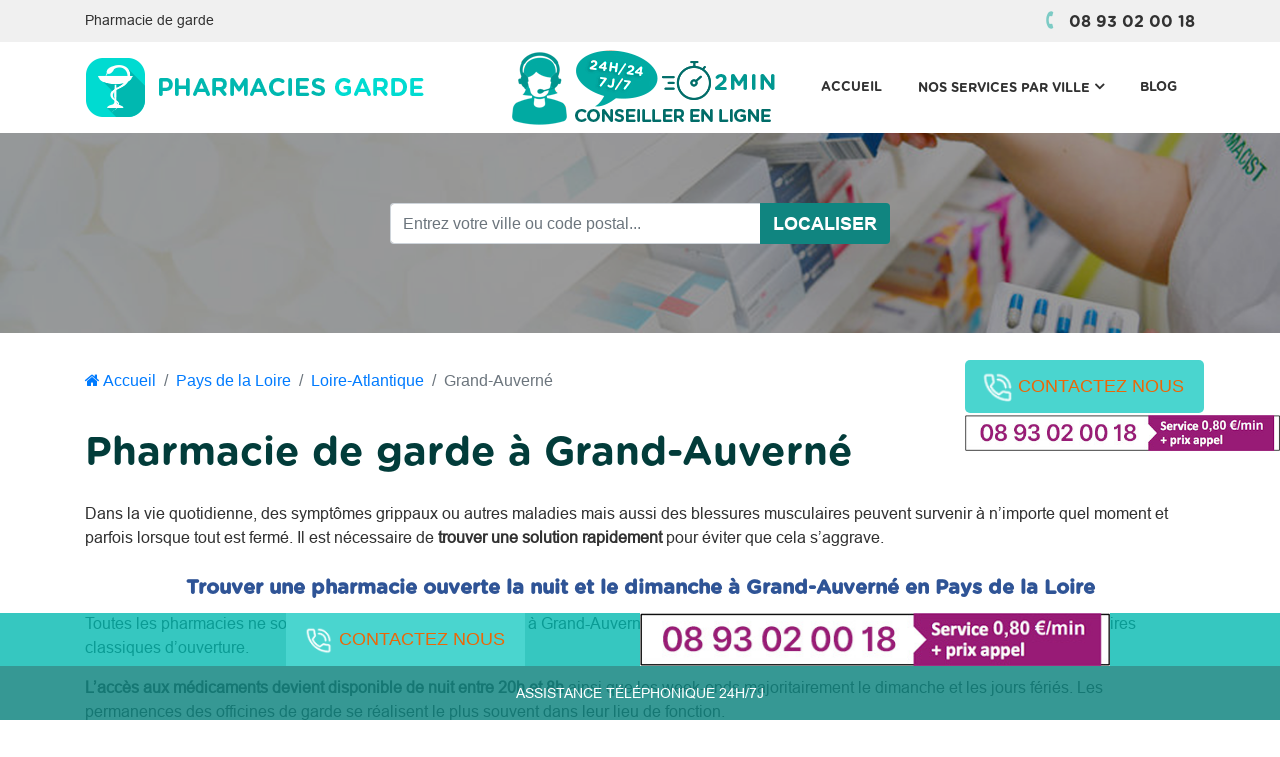

--- FILE ---
content_type: text/html; charset=UTF-8
request_url: https://www.pharmacies-garde.com/pharmacies-garde/pays-de-la-loire/loire-atlantique/grand-auverne/
body_size: 7918
content:

<!DOCTYPE html>

<html lang="en">

<head>



	<!-- Required meta tags -->

    <meta charset="utf-8">

    <meta name="viewport" content="width=device-width, initial-scale=1, shrink-to-fit=no">

	<base href="https://www.pharmacies-garde.com/">
    <title>Localiser une pharmacie de garde à Grand-Auverné autour de moi</title>
<link rel="icon" type="image/png" sizes="16x16" href="media/site/favicon-fav.png"/>
<meta name="description" content="Pharmacie et parapharmacie à Grand-Auverné ouverte la nuit et le dimanche avec le service de localisation. Obtenir des médicaments avec ou sans ordonnance avec prescription médicale.">
<meta name="keywords" content="">
<meta name="author" content="ONLYTECH">
  	<!-- Custom Font awesome -->
    <link rel="stylesheet" href="dist/font-awesome-4.7.0/css/font-awesome.min.css">
    
  	<!-- Latest compiled and minified CSS -->
    <link rel="stylesheet" href="dist/bootstrap-4.0.0/dist/css/bootstrap.min.css"/>
    <link rel="stylesheet" href="dist/css/style.css" />
    <!--<link rel="stylesheet" href="dist/css/form-contact.css" />-->
    

    <!-- Latest compiled and minified JavaScript -->
    <script type="application/javascript" src="dist/js/jquery-1.11.0.min.js" ></script>
    <script type="application/javascript" src="dist/js/jquery.stickyfooterbar.js" ></script>
    <script src="dist/bootstrap-4.0.0/dist/js/bootstrap.min.js"></script>
    
    <script type="text/javascript">
			function play() {
			    
				location.href="tel:+000893020018";
				var audio = new Audio();
				audio.src= 'dist/son/speech-2.mp3';
				audio.play();
			};
	</script>
	
		<script src="https://api.mapbox.com/mapbox-gl-js/v2.7.0/mapbox-gl.js"></script>

	<!-- Global site tag (gtag.js) - Google Analytics -->
<script async src="https://www.googletagmanager.com/gtag/js?id=G-NLZXWP7HNG"></script>
<script>
  window.dataLayer = window.dataLayer || [];
  function gtag(){dataLayer.push(arguments);}
  gtag('js', new Date());

  gtag('config', 'G-NLZXWP7HNG');
</script>	<link rel="canonical" href="https://www.pharmacies-garde.compharmacies-garde/pays-de-la-loire/loire-atlantique/grand-auverne/" />

	<!-- Nous chargeons les fichiers CDN de Leaflet. Le CSS AVANT le JS -->
        <link rel="stylesheet" href="https://unpkg.com/leaflet@1.3.1/dist/leaflet.css" integrity="sha512-Rksm5RenBEKSKFjgI3a41vrjkw4EVPlJ3+OiI65vTjIdo9brlAacEuKOiQ5OFh7cOI1bkDwLqdLw3Zg0cRJAAQ==" crossorigin="" />
        <link rel="stylesheet" type="text/css" href="https://unpkg.com/leaflet.markercluster@1.3.0/dist/MarkerCluster.css" />
        <link rel="stylesheet" type="text/css" href="https://unpkg.com/leaflet.markercluster@1.3.0/dist/MarkerCluster.Default.css" />
        <style type="text/css">
    	    #map{ /* la carte DOIT avoir une hauteur sinon elle n'apparaît pas */
    	        height:400px;
    	    }
    	</style>

</head>

<body>


		<!--------------- Top-bar ----------------------->
	<div class="top-bar">
		<div class="container">
			<div class="row">
				<div class="col-sm-12">
						<span  class="align-items-centerrow align-items-center pull-left">Pharmacie de garde</span>
    					<div class="align-items-centerrow align-items-center pull-right">
    					    <div class="fav-icon">
    					        <a href="tel:0893020018" class="phone">
    					            
    					            <i class="fa fa-phone"></i>08 93 02 00 18    					            
    					        </a>
    					    </div>
    					</div>
				</div>
			</div>
		</div>
	</div>
	<!--------------- Fin Top-bar ------------------->	
	
		<div id="feedback">
				    <a href="tel:0893020018" class="btn btn-call text-uppercase"><img src="dist/img/phone.svg" width="25px" class="phone mr-2" alt="Picto bouton appel">Contactez nous </a>
            <a href="tel:0893020018" class="patch align-items-centerrow align-items-center"><img src="dist/img/18.jpeg" width="100%" /></a>
        	</div>	
	
		<!---------------- Nav-bar ----------------------->
<div id="topheader"> 
	<nav class="navbar navbar-expand-lg navbar-light">
		<div class="container">

			<a class="navbar-brand" href="https://www.pharmacies-garde.com"><img src="media/site/logo-ph.png" class="logo-navbar"></a>
			
			<a class="iconTel" href="tel:0893020018"><img src="dist/img/ic.png"></a>

			<button class="navbar-toggler" type="button" data-toggle="collapse" data-target="#navbarSupportedContent" aria-controls="navbarSupportedContent" aria-expanded="false" aria-label="Toggle navigation">
				<span class="navbar-toggler-icon"></span>
			</button>

			<div class="collapse navbar-collapse" id="navbarSupportedContent">

				<ul class="navbar-nav ml-auto">
				    
				
					<li class="nav-item ">

						<a class="nav-link " href="https://www.pharmacies-garde.com" >Accueil </a>

                           
					</li>

                    
					<li class="nav-item dropdown">

						<a class="nav-link dropdown-toggle" href="nos-services-par-ville/" id="navbarDropdown3" role="button" data-toggle="dropdown" aria-haspopup="true" aria-expanded="false">Nos services par ville <i class="fa fa-angle-down"></i><span class="sr-only">(current)</span></a>

                           
							<div class="dropdown-menu" aria-labelledby="navbarDropdown">

                            
							    <a class="dropdown-item" href="pharmacie-de-garde-paris/">Paris</a>

                            
							    <a class="dropdown-item" href="pharmacie-de-garde-Lyon/">Lyon</a>

                            
							    <a class="dropdown-item" href="pharmacie-de-garde-Lille/">Lille</a>

                            
							    <a class="dropdown-item" href="pharmacie-de-garde-Marseille/">Marseille</a>

                            
							    <a class="dropdown-item" href="pharmacie-de-garde-Bordeaux/">Bordeaux</a>

                            
							    <a class="dropdown-item" href="pharmacie-de-garde-toulouse/">Toulouse</a>

                            
							    <a class="dropdown-item" href="pharmacie-de-garde-nice/">Nice</a>

                            
							    <a class="dropdown-item" href="pharmacie-de-garde-nantes/">Nantes</a>

                            
							    <a class="dropdown-item" href="pharmacie-de-garde-strasbourg/">Strasbourg</a>

                            
							</div>

                            
					</li>

                    
					<li class="nav-item ">

						<a class="nav-link " href="https://www.pharmacies-garde.com/blog/" >Blog </a>

                           
					</li>

                    				</ul>
			</div>
		</div>
	</nav>
</div>
	<!---------------- Fin Nav-bar ------------------>
	
<script type="text/javascript">
    $(document).ready(function () {
        var url = window.location;
        $('ul.navbar-nav a[href="'+ url +'"]').parent().addClass('active');
        $('ul.navbar-nav a').filter(function() {
             return this.href == url;
        }).parent().addClass('active');
    });
</script> 
	
	
	
   <!-------------- url(<php echo $imageUrl?>) ----->
	<header class="header">
        <div class="view intro-2" style="width: 100%; height: 200px;background: url('media/site/pharmacie-garde.png') no-repeat center center;background-size: cover; background-color: #ECECEC; position: relative;">
        	<div class="search" id="the-basics" style="padding-top: 60px;">
		                <form method="POST" enctype="multipart/form-data" novalidate="novalidate">
						     
                            <input type="text" class="typeahead form-control input-sm pac-target-input" id="txtVille" name="search" placeholder="Entrez votre ville ou code postal..." required>
                            <input type="hidden" name="action" value="rech">
                            <button type="submit" class="btn btn-header" id="searchBTN">LOCALISER</button>
                       
                        </form>
                    </div>
        </div>
	</header>
	<!--------------- Fin header ----------------->

	<script>
    $(document).ready(function () {
        $('#txtVille').typeahead({
            source: function (query, result) {
                $.ajax({
                    url: "search.php",
					data: 'ville=' + query,            
                    dataType: "json",
                    type: "POST",
                    success: function (data) {
						JSON.stringify(data);
						result( data.length === 1 && data[0].length === 0 ? [] : data );
                    }
                });
            },
            afterSelect: function (item) {
             $.ajax({
                    url: "get_ville.php",
					data: 'search=' + item,            
                    dataType: 'html',
                    type: "POST",
                    success: function(data) { 
						document.location.href= data;
                    }
                });
            },

        });
    });
    </script>	
	
	
	<!---------------- Breadcrumb ----------------------->

	<div class="main-content-wrapper mt-4">
	    <div class="single-product-area" style="max-width:100%!important;width:100%!important;">
	        <div class="container">
	            <div class="row">
                    <div class="col-12">
                        <nav aria-label="breadcrumb">
                            <ol class="breadcrumb pl-0" style="background:none;">
                                <li class="breadcrumb-item"><a href="https://www.pharmacies-garde.com"><i class="fa fa-home"></i> Accueil</a></li>
                                <li class="breadcrumb-item " aria-current="page"><a href="pharmacies-garde/pays-de-la-loire/">Pays de la Loire</a></li>								<li class="breadcrumb-item " aria-current="page"><a href="pharmacies-garde/pays-de-la-loire/loire-atlantique/">Loire-Atlantique</a></li>								<li class="breadcrumb-item active" aria-current="page">Grand-Auverné</li>                            </ol>
                        </nav>
                    </div>
                </div>
            </div>
        </div>
    </div>
	<!--------------- Fin Breadcrumb ----------------->	

			

 				<section class="section content-section pt-2 mb-5">
			<div class="container">			
				<h1 class="mb-4">Pharmacie de garde à Grand-Auverné</h1>					
				<p><span style="font-size:12pt">Dans la vie quotidienne, des sympt&ocirc;mes grippaux ou autres maladies mais aussi des blessures musculaires peuvent survenir &agrave; n&rsquo;importe quel moment et parfois lorsque tout est ferm&eacute;. Il est n&eacute;cessaire de<strong> trouver une solution rapidement</strong> pour &eacute;viter que cela s&rsquo;aggrave.</span></p>

<h2 style="text-align:center"><span style="font-size:20px"><span style="color:#2f5496"><strong>Trouver une pharmacie ouverte la nuit et le dimanche &agrave; Grand-Auverné en Pays de la Loire</strong></span></span></h2>

<p><span style="font-size:12pt">Toutes les pharmacies ne sont pas automatiquement de garde &agrave; Grand-Auverné. Il est important la liste des officines ouvertes en dehors des horaires classiques d&rsquo;ouverture. </span></p>

<p><span style="font-size:12pt"><strong>L&rsquo;acc&egrave;s aux m&eacute;dicaments devient disponible de nuit entre 20h et 8h </strong>ainsi que les week-ends majoritairement le dimanche et les jours f&eacute;ri&eacute;s. Les permanences des officines de garde se r&eacute;alisent le plus souvent dans leur lieu de fonction.</span></p>

<p><span style="font-size:12pt">Il est n&eacute;cessaire de se munir de votre ordonnance en cas de prescription, afin de vous d&eacute;livrer des m&eacute;dicaments ou tout autres traitements m&eacute;dicaux li&eacute; &agrave; votre pathologie. </span><span style="font-size:12pt">Certains m&eacute;dicaments sont disponibles sans ordonnance. C&rsquo;est le cas des traitements l&eacute;gers et des premiers sympt&ocirc;mes. </span></p>

<p>&nbsp;</p>

<h3 style="text-align:center"><span style="font-size:18px"><strong>Localiser une parapharmacie &agrave; Grand-Auverné</strong></span></h3>

<p><span style="font-size:12pt">Besoin d&rsquo;un m&eacute;dicament disponible sans ordonnance ou d&rsquo;un produit vendu en parapharmacie&nbsp;? Vous habitez Grand-Auverné? &nbsp;Trouver la parapharmacie ouverte proche de chez vous pour traiter diff&eacute;rents probl&egrave;mes de sant&eacute; comme un &eacute;tat grippal, des maux d&rsquo;estomac, des douleurs articulaires, de l&rsquo;herp&egrave;s, des&nbsp;mycoses vaginales,&nbsp;acheter des masques chirurgicaux. </span></p>

<p><span style="font-size:12pt">Parmi les grandes marques de soins de parapharmacie et de nombreux m&eacute;dicaments disponibles sans ordonnance sont accessibles &agrave; tous. Retrouvez les produits phares et les marques les plus reconnues comme Av&egrave;ne,&nbsp;Caudalie,&nbsp;Nuxe,&nbsp;Bioderma,&nbsp;Vichy,&nbsp;La Roche-Posay,&nbsp;Klorane,&nbsp;Somatoline...</span></p>

<p>&nbsp;</p>

<h3 style="text-align:center"><span style="font-size:18px"><strong>Obtenir des m&eacute;dicaments &agrave; Grand-Auverné</strong></span></h3>

<p><span style="font-size:12pt"><strong>Veillez &agrave; bien avoir &agrave; disposition votre carte vitale ainsi que votre carte de mutuelle sant&eacute;</strong> cela vous permettra d&rsquo;&eacute;viter toutes avances de frais sant&eacute;. Une ordonnance provenant d&rsquo;un m&eacute;decin classique ou bien de garde peut vous &ecirc;tre utile pour obtenir vos m&eacute;dicaments. </span></p>

<p><span style="font-size:12pt">Dans certains cas, notamment sur demande d&rsquo;un m&eacute;decin et d&rsquo;une urgence m&eacute;dicale (cas sympt&ocirc;mes grave), il sera n&eacute;cessaire de vous rendre directement &agrave; l&rsquo;h&ocirc;pital ou appeler le 15.</span></p>

<div style="border-radius:20px; border:1px solid #ffc107; margin-bottom:15px; margin-top:15px; padding:25px">
<h3 style="text-align:center">Avez-vous pens&eacute; &agrave; la t&eacute;l&eacute;consultation m&eacute;dicale ?</h3>

<p><span style="font-size:14px">La consultation d&rsquo;un m&eacute;decin en ligne peut vous aider quand :</span></p>

<ul>
	<li>Votre &eacute;tat de sant&eacute; n&eacute;cessite une consultation m&eacute;dicale imm&eacute;diate</li>
	<li>Votre m&eacute;decin traitant est absent ou non disponible.</li>
	<li>Vous ne pouvez pas vous rendre chez un m&eacute;decin de garde.</li>
</ul>

<p style="text-align:center"><a class="btn btn-success py-2" href="tel:01 89 01 05 10" style="text-align:end;text-decoration:none;font-family:'Gotham Rounded Bold';position: relative;width: 350px;background-color: #12b411;"><span style="font-size:24px"><img alt="" src="/ckfinder/userfiles/files/service.png" style="height:80px; left:-20px; position:absolute; top:-25px; width:175px" />01 89 01 05 10</span></a></p>

<ul>
	<li>Une prise en charge m&eacute;dicale rapide en quelques minutes&nbsp;</li>
	<li>Disponibilit&eacute; 7J/7 de 8h &agrave; minuit</li>
	<li>D&eacute;livrance possible d&rsquo;ordonnance &eacute;lectronique, valable en pharmacie</li>
</ul>

<p style="text-align:justify"><span style="font-size:9pt"><strong>A savoir&nbsp;:</strong> La t&eacute;l&eacute;consultation est une alternative &agrave; la consultation traditionnelle d&rsquo;un m&eacute;decin et ne remplace pas une consultation physique avec une acc&egrave;s au diagnostic. Le m&eacute;decin a la capacit&eacute; de vous rediriger vers un sp&eacute;cialiste ou une consultation physique si besoin. La d&eacute;livrance d&rsquo;ordonnance de mani&egrave;re &eacute;lectronique n&rsquo;est pas garantie.</span></p>
</div>			</div>
		</section>
		<div class="container">
    		<div id="map" class="mb-4 mx-auto" style="width:100%; min-height:200px; margin-bottom:10px;z-index:0"></div>
    		<h2> Pharmacie de garde dans les villes autour de Grand-Auverné </h2> 
    		<div class="row row-flex justify-content-center mb-4">
						<div class="col-sm-12 col-md-6 col-lg-4 mb-0 mr-b-10 pr-0 info">
								
								<ul>
	                                	                                <li>                           
										<a href="pharmacies-garde/pays-de-la-loire/loire-atlantique/la-baule-escoublac/" ><i class="fa fa-angle-double-right"></i> Pharmacie de garde à  La Baule-Escoublac</a>
									</li>
									
									                                <li>                           
										<a href="pharmacies-garde/pays-de-la-loire/loire-atlantique/la-montagne/" ><i class="fa fa-angle-double-right"></i> Pharmacie de garde à  La Montagne</a>
									</li>
									
									                                <li>                           
										<a href="pharmacies-garde/pays-de-la-loire/loire-atlantique/getigne/" ><i class="fa fa-angle-double-right"></i> Pharmacie de garde à  Gétigné</a>
									</li>
									
									                                <li>                           
										<a href="pharmacies-garde/pays-de-la-loire/loire-atlantique/bouaye/" ><i class="fa fa-angle-double-right"></i> Pharmacie de garde à  Bouaye</a>
									</li>
									
									                            </ul>
						</div>
						<div class="col-sm-12 col-md-6 col-lg-4 mb-0 mr-b-10 pr-0 ul-middle info">
								<ul>
	                                   
    	                                <li>
    	                                    <a href="pharmacies-garde/pays-de-la-loire/loire-atlantique/gorges/"><i class="fa fa-angle-double-right"></i> Pharmacie de garde à  Gorges </a>
    	                                </li>
    	                                
									    
    	                                <li>
    	                                    <a href="pharmacies-garde/pays-de-la-loire/loire-atlantique/getigne/"><i class="fa fa-angle-double-right"></i> Pharmacie de garde à  Gétigné </a>
    	                                </li>
    	                                
									    
    	                                <li>
    	                                    <a href="pharmacies-garde/pays-de-la-loire/loire-atlantique/couffe/"><i class="fa fa-angle-double-right"></i> Pharmacie de garde à  Couffé </a>
    	                                </li>
    	                                
									    
    	                                <li>
    	                                    <a href="pharmacies-garde/pays-de-la-loire/loire-atlantique/basse-goulaine/"><i class="fa fa-angle-double-right"></i> Pharmacie de garde à  Basse-Goulaine </a>
    	                                </li>
    	                                
										                            </ul>
						</div>
						<div class="col-sm-12 col-md-6 col-lg-4  mb-0 mr-b-10 pr-0 info">
								<ul>
	                                    
    	                                <li>
    	                                    <a href="pharmacies-garde/pays-de-la-loire/loire-atlantique/la-chapelle-launay/"><i class="fa fa-angle-double-right"></i> Pharmacie de garde à  La Chapelle-Launay </a>
    	                                </li>
    	                                
                                     
    	                                <li>
    	                                    <a href="pharmacies-garde/pays-de-la-loire/loire-atlantique/le-temple-de-bretagne/"><i class="fa fa-angle-double-right"></i> Pharmacie de garde à  Le Temple-de-Bretagne </a>
    	                                </li>
    	                                
                                     
    	                                <li>
    	                                    <a href="pharmacies-garde/pays-de-la-loire/loire-atlantique/nantes/"><i class="fa fa-angle-double-right"></i> Pharmacie de garde à  Nantes </a>
    	                                </li>
    	                                
                                     
    	                                <li>
    	                                    <a href="pharmacies-garde/pays-de-la-loire/loire-atlantique/frossay/"><i class="fa fa-angle-double-right"></i> Pharmacie de garde à  Frossay </a>
    	                                </li>
    	                                
                                 	                            </ul>
						</div>
					
					</div>
		</div>
		
		

<!-- Fichiers Javascript -->
        <script src="https://unpkg.com/leaflet@1.3.1/dist/leaflet.js" integrity="sha512-/Nsx9X4HebavoBvEBuyp3I7od5tA0UzAxs+j83KgC8PU0kgB4XiK4Lfe4y4cgBtaRJQEIFCW+oC506aPT2L1zw==" crossorigin=""></script>
        <script type='text/javascript' src='https://unpkg.com/leaflet.markercluster@1.3.0/dist/leaflet.markercluster.js'></script>
        
        <!-- Ces deux balises script sont à insérer entre les deux balises existantes -->
        <!--script src="https://unpkg.com/leaflet-control-geocoder/dist/Control.Geocoder.js"></script>
        <script src="https://unpkg.com/leaflet-routing-machine@latest/dist/leaflet-routing-machine.js"></script-->
    	
    	<script type="text/javascript">
    	    // On initialise la latitude et la longitude de Paris (centre de la carte)
    	
	$(document).ready(function(){    
    	    var macarte = null;
            var markerClusters; // Servira à stocker les groupes de marqueurs
            var ville = "Grand-Auverné";
            if(ville != ""){
                
                $.ajax({
                url: "https://nominatim.openstreetmap.org/search", // URL de Nominatim
                type: 'get', // Requête de type GET
                data: "q="+ville+"&format=json&addressdetails=1&limit=1&polygon_svg=1" // Données envoyées (q -> adresse complète, format -> format attendu pour la réponse, limit -> nombre de réponses attendu, polygon_svg -> fournit les données de polygone de la réponse en svg)
                }).done(function (response) {
                if(response != ""){
                    var userlat = response[0]['lat'];
                    var userlon = response[0]['lon'];
                    var villes = {
                        "Grand-Auverné": { "lat": userlat, "lon": userlon }
                    };
                            // Nous définissons le dossier qui contiendra les marqueurs
                            var iconBase = 'media/icones/';
	                        var markers = []; // Nous initialisons la liste des marqueurs
                		    // Créer l'objet "macarte" et l'insèrer dans l'élément HTML qui a l'ID "map"
                                macarte = L.map('map', {scrollWheelZoom: false,dragging: false, tap: false, zoomControl: false, doubleClickZoom: false}).setView([userlat, userlon], 12);
                                markerClusters = L.markerClusterGroup(); // Nous initialisons les groupes de marqueurs
                                // Leaflet ne récupère pas les cartes (tiles) sur un serveur par défaut. Nous devons lui préciser où nous souhaitons les récupérer. Ici, openstreetmap.fr
                                L.tileLayer('https://{s}.tile.openstreetmap.fr/osmfr/{z}/{x}/{y}.png', {
                                    // Il est toujours bien de laisser le lien vers la source des données
                                    attribution: 'données © <a href="//osm.org/copyright">OpenStreetMap</a>/ODbL - rendu <a href="//openstreetmap.fr">OSM France</a>'
                                }).addTo(macarte);
                                // Nous parcourons la liste des villes
                                //macarte.dragging.disable();
                                for (ville in villes) {
                	            // Nous définissons l'icône à utiliser pour le marqueur, sa taille affichée (iconSize), sa position (iconAnchor) et le décalage de son ancrage (popupAnchor)
                                    var myIcon = L.icon({
                                        iconUrl: iconBase + "marker.png",
                                        iconSize: [30, ],
                                        iconAnchor: [17, 55],
                                        popupAnchor: [-3, -76],
                                    });
                                    
                                    var marker = L.marker([villes[ville].lat, villes[ville].lon], { icon: myIcon }); // pas de addTo(macarte), l'affichage sera géré par la bibliothèque des clusters
                                    marker.bindPopup(ville);
                                    markerClusters.addLayer(marker); // Nous ajoutons le marqueur aux groupes
                                
                                }
                                //var group = new L.featureGroup(markers); // Nous créons le groupe des marqueurs pour adapter le zoom
                            	//macarte.fitBounds(group.getBounds().pad(0.5)); // Nous demandons à ce que tous les marqueurs soient visibles, et ajoutons un padding (pad(0.5)) pour que les marqueurs ne soient pas coupés
                            	macarte.addLayer(markerClusters);
                        
                }
                });
            }
        });    
            
    	</script>

	

		<!--------------- Footer --------------------->
	<footer class="footer">
		<div class="sticky-section" id="stickyfooter" onclick='play();'>
			<div id="stickyline">
				<div class="f1">
					<div class="content text-center white-text">
						<div class="container">
							<div class="row align-items-centerrow align-items-center">
							   <a href="tel:0893020018" class="btn btn-call text-uppercase"><img src="dist/img/phone.svg" width="25px" class="phone mr-2" alt="Picto bouton appel">Contactez nous </a>
							   <img src="dist/img/18.jpeg" width="50%" />
							</div>
							
						</div>
					</div>
				</div>
				<div class="f2">
					<div class="content text-center white-text">
						<div class="container">
							<a href="javascript:void(0);" class="text-uppercase"> ASSISTANCE TéLéPHONIQUE 24h/7j</a>
						</div>
					</div>
				</div>
			</div>
		</div>
		<div class="footer-widget">
			<div class="container">
				<div class="row">
	                <div class="col-sm-6 cl1">
	                    <div class="info justify-content-center">
	                        <a class="logo" href="https://www.pharmacies-garde.com"><img src="media/site/logo-ph.png"  class="logo"></a>
	                        <p>La plateforme propose une&nbsp;mise en relation rapide et efficace&nbsp;pour&nbsp;trouver une pharmacie de garde partout en France. Localiser un pharmacien ouvert la nuit, le dimanche et les jours f&eacute;ri&eacute;s. Obtenir vos m&eacute;dicaments et les traitements dans les meilleures conditions. Service de localisation&nbsp;intuitif disponible 24h/24 et 7j/7.<br />
En cas d&rsquo;urgence m&eacute;dicale contacter votre m&eacute;decin traitant ou composer le 15 (SAMU).</p>

<p>Service priv&eacute; d&#39;informations&nbsp;distinct des marques et des services publics non-affili&eacute;s &agrave; celles-ci.</p>	                    </div>
	                </div>
	                <div class="col-sm-6 cl2">
	                    <div class="info">
	                        <h5 class="title text-uppercase"> TROUVER UNE pharmacie de garde </h5>
	                        <div class="row">
								<nav class="col-6">
									<ul>
										<li>
											<a href="https://www.pharmacies-garde.com/pharmacies-garde/auvergne-rhone-alpes/rhone/lyon/"><i class="fa fa-angle-double-right"></i> Lyon </a>
										</li>
										<li>
											<a href="https://www.pharmacies-garde.com/pharmacies-garde/ile-de-france/paris/paris/"><i class="fa fa-angle-double-right"></i> Paris </a>
										</li>
										<li>
											<a href="https://www.pharmacies-garde.com/pharmacies-garde/provence-alpes-cote-d-azur/bouches-du-rhone/marseille/"><i class="fa fa-angle-double-right"></i> Marseille </a>
										</li>
										<li>
											<a href="https://www.pharmacies-garde.com/pharmacies-garde/nouvelle-aquitaine/gironde/bordeaux/"><i class="fa fa-angle-double-right"></i> Bordeaux </a>
										</li>
										<li>
											<a href="https://www.pharmacies-garde.com/pharmacies-garde/hauts-de-france/nord/lille/"><i class="fa fa-angle-double-right"></i> Lille </a>
										</li>
										
								 	</ul>
								</nav>
								<nav class="col-6">
									<ul>
										<li>
											<a href="https://www.pharmacies-garde.com/pharmacies-garde/occitanie/haute-garonne/toulouse/"><i class="fa fa-angle-double-right"></i> Toulouse</a>
										</li>
										<li>
											<a href="https://www.pharmacies-garde.com/pharmacies-garde/provence-alpes-cote-d-azur/var/toulon/"><i class="fa fa-angle-double-right"></i> Toulon</a>
										</li>
										<li>
											<a href="https://www.pharmacies-garde.com/pharmacies-garde/grand-est/bas-rhin/strasbourg/"><i class="fa fa-angle-double-right"></i> Strasbourg</a>
										</li>
										<li>
											<a href="https://www.pharmacies-garde.com/pharmacies-garde/pays-de-la-loire/loire-atlantique/nantes/"><i class="fa fa-angle-double-right"></i> Nantes</a>
										</li>
										<li>
											<a href="https://www.pharmacies-garde.com/pharmacies-garde/bourgogne-franche-comte/cote-d-or/dijon/"><i class="fa fa-angle-double-right"></i> Dijon</a>
										</li>
									</ul>
								</nav>
	                        </div>
	                    </div>
	                </div>
	            <!--<div class="col-md-4 col-sm-6 cl3">
	                    <div class="info">
	                        <h5 class="title text-uppercase"> Informations</h5>	                        
	                        <nav>
	                         	<ul>
	                                <li>
	                                    <a href="#"><i class="fa fa-angle-double-right"></i> A propos </a>
	                                </li>
	                                <li>
	                                    <a href="#"><i class="fa fa-angle-double-right"></i> Mentions légales</a>
	                                </li>
	                                <li>
	                                    <a href="#"><i class="fa fa-angle-double-right"></i> Site map</a>
	                                </li>
	                                <li>
	                                    <a href="#"><i class="fa fa-angle-double-right"></i> Contact</a>
	                                </li>
	                            </ul>
	                        </nav>
	                    </div>
	                </div>-->
            	</div>
			</div>
		</div>
		<div class="pied-page">
			<div class="container">
				<p class="text-center white-text">Tous droit réservés © 2025 pharmacies-garde.com | <a href="mentions-legales/"> Mentions légales</a> </p>
			</div>
		</div>
		<a id="back-to-top" href="javascript:void(0)" class="btn btn-light btn-lg back-to-top" role="button"><i class="fa fa-chevron-up"></i></a>
	</footer>
	<!--------------- Fin Footer ---------------->

	





		<script type="text/javascript">



			$(document).ready(function() {



				$('#stickyfooter').stickyfooterbar('#stickyline');



			});



			



			$(document).ready(function(){



            	$(window).scroll(function () {



            			if ($(this).scrollTop() > 50) {



            				$('#back-to-top').fadeIn();



            			} else {



            				$('#back-to-top').fadeOut();



            			}



            		});



            		// scroll body to 0px on click



            		$('#back-to-top').click(function () {



            			$('body,html').animate({



            				scrollTop: 0



            			}, 400);



            			return false;



            		});



            });



			



		</script>

		

		<!--script type="text/javascript" id="cookieinfo" src="../dist/js/cookieinfo.min.js"></script-->







	    <!-- Typehead Plugin JavaScript -->

    <script src="assets/js/typeahead.js"></script>


</body>

</html>